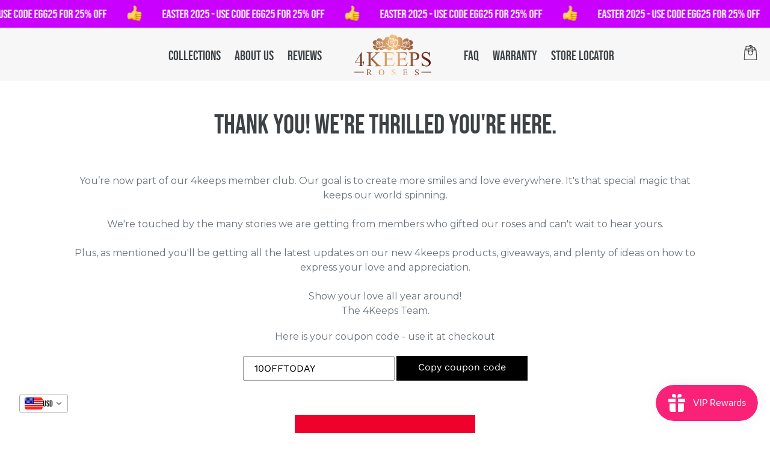

--- FILE ---
content_type: text/css;charset=utf-8
request_url: https://use.typekit.net/bxk5yul.css
body_size: 501
content:
/*
 * The Typekit service used to deliver this font or fonts for use on websites
 * is provided by Adobe and is subject to these Terms of Use
 * http://www.adobe.com/products/eulas/tou_typekit. For font license
 * information, see the list below.
 *
 * ff-market-web:
 *   - http://typekit.com/eulas/00000000000000003b9b06c2
 *   - http://typekit.com/eulas/00000000000000003b9b06c1
 * ff-market-web-pro-condensed:
 *   - http://typekit.com/eulas/00000000000000003b9b06c3
 *
 * © 2009-2026 Adobe Systems Incorporated. All Rights Reserved.
 */
/*{"last_published":"2019-12-23 16:19:29 UTC"}*/

@import url("https://p.typekit.net/p.css?s=1&k=bxk5yul&ht=tk&f=4774.4859.16558&a=2375666&app=typekit&e=css");

@font-face {
font-family:"ff-market-web";
src:url("https://use.typekit.net/af/547c49/00000000000000003b9b06c2/27/l?primer=7cdcb44be4a7db8877ffa5c0007b8dd865b3bbc383831fe2ea177f62257a9191&fvd=n7&v=3") format("woff2"),url("https://use.typekit.net/af/547c49/00000000000000003b9b06c2/27/d?primer=7cdcb44be4a7db8877ffa5c0007b8dd865b3bbc383831fe2ea177f62257a9191&fvd=n7&v=3") format("woff"),url("https://use.typekit.net/af/547c49/00000000000000003b9b06c2/27/a?primer=7cdcb44be4a7db8877ffa5c0007b8dd865b3bbc383831fe2ea177f62257a9191&fvd=n7&v=3") format("opentype");
font-display:auto;font-style:normal;font-weight:700;font-stretch:normal;
}

@font-face {
font-family:"ff-market-web";
src:url("https://use.typekit.net/af/829383/00000000000000003b9b06c1/27/l?primer=7cdcb44be4a7db8877ffa5c0007b8dd865b3bbc383831fe2ea177f62257a9191&fvd=n4&v=3") format("woff2"),url("https://use.typekit.net/af/829383/00000000000000003b9b06c1/27/d?primer=7cdcb44be4a7db8877ffa5c0007b8dd865b3bbc383831fe2ea177f62257a9191&fvd=n4&v=3") format("woff"),url("https://use.typekit.net/af/829383/00000000000000003b9b06c1/27/a?primer=7cdcb44be4a7db8877ffa5c0007b8dd865b3bbc383831fe2ea177f62257a9191&fvd=n4&v=3") format("opentype");
font-display:auto;font-style:normal;font-weight:400;font-stretch:normal;
}

@font-face {
font-family:"ff-market-web-pro-condensed";
src:url("https://use.typekit.net/af/6c6d35/00000000000000003b9b06c3/27/l?primer=7cdcb44be4a7db8877ffa5c0007b8dd865b3bbc383831fe2ea177f62257a9191&fvd=n5&v=3") format("woff2"),url("https://use.typekit.net/af/6c6d35/00000000000000003b9b06c3/27/d?primer=7cdcb44be4a7db8877ffa5c0007b8dd865b3bbc383831fe2ea177f62257a9191&fvd=n5&v=3") format("woff"),url("https://use.typekit.net/af/6c6d35/00000000000000003b9b06c3/27/a?primer=7cdcb44be4a7db8877ffa5c0007b8dd865b3bbc383831fe2ea177f62257a9191&fvd=n5&v=3") format("opentype");
font-display:auto;font-style:normal;font-weight:500;font-stretch:normal;
}

.tk-ff-market-web { font-family: "ff-market-web",sans-serif; }
.tk-ff-market-web-pro-condensed { font-family: "ff-market-web-pro-condensed",sans-serif; }


--- FILE ---
content_type: image/svg+xml
request_url: https://cdn.shopify.com/s/files/1/0208/3091/2561/files/4keeps_logo.svg?4363
body_size: 4905
content:
<?xml version="1.0" encoding="utf-8"?>
<!-- Generator: Adobe Illustrator 24.0.1, SVG Export Plug-In . SVG Version: 6.00 Build 0)  -->
<svg version="1.1" id="Layer_1" xmlns="http://www.w3.org/2000/svg" xmlns:xlink="http://www.w3.org/1999/xlink" x="0px" y="0px"
	 viewBox="0 0 225.6 121.5" style="enable-background:new 0 0 225.6 121.5;" xml:space="preserve">
<style type="text/css">
	.st0{fill:url(#SVGID_1_);}
</style>
<linearGradient id="SVGID_1_" gradientUnits="userSpaceOnUse" x1="1.5668" y1="60.8103" x2="223.9363" y2="60.8103">
	<stop  offset="0" style="stop-color:#5C2311"/>
	<stop  offset="0.1987" style="stop-color:#8C5333"/>
	<stop  offset="0.5112" style="stop-color:#FDC480"/>
	<stop  offset="0.6677" style="stop-color:#B2744C"/>
	<stop  offset="0.8236" style="stop-color:#804028"/>
	<stop  offset="0.9385" style="stop-color:#662215"/>
	<stop  offset="1" style="stop-color:#5D160E"/>
</linearGradient>
<path class="st0" d="M195.4,110.4h28.5v1.6h-28.5V110.4z M30.1,112H1.6v-1.6h28.5V112z M43,86.7V60.9c0-2-0.1-3.4-0.4-4
	c-0.2-0.5-0.6-0.9-1.2-1.2c-0.9-0.5-1.8-0.7-2.7-0.7h-1.4v-1.1h17v1.1H53c-0.9,0-1.8,0.2-2.7,0.7c-0.6,0.3-1,0.8-1.3,1.4
	c-0.2,0.6-0.4,1.9-0.4,3.9v12.2c0.4-0.4,1.7-1.6,4-3.7c5.8-5.3,9.4-8.9,10.6-10.7c0.5-0.8,0.8-1.5,0.8-2.1c0-0.5-0.2-0.9-0.6-1.2
	c-0.4-0.3-1.1-0.5-2.1-0.5h-0.9v-1.1h14.7v1.1c-0.9,0-1.7,0.1-2.4,0.4c-0.7,0.2-1.6,0.6-2.6,1.3c-1,0.6-2.3,1.6-3.8,3
	c-0.4,0.4-2.4,2.4-6,6l-6.1,6.1l14.7,14.7c2.4,2.4,4.5,4.1,6.2,4.9c1.7,0.9,3.4,1.4,5.1,1.5v1.1h-19v-1.1c1.1,0,2-0.2,2.5-0.6
	c0.5-0.4,0.8-0.8,0.8-1.3c0-0.5-0.1-0.9-0.3-1.3c-0.2-0.4-0.8-1.1-1.8-2.1L48.7,73.8v12.9c0,2,0.1,3.4,0.4,4
	c0.2,0.5,0.6,0.9,1.2,1.3c0.8,0.5,1.7,0.7,2.7,0.7h1.4v1.1h-17v-1.1h1.4c1.6,0,2.8-0.5,3.6-1.4C42.8,90.6,43,89.1,43,86.7z
	 M89.9,86.8v-26c0-2.5-0.3-4.1-0.8-4.7c-0.7-0.8-1.9-1.2-3.5-1.2h-1.4v-1.1H115l0.4,8.8h-1.1c-0.4-2.1-0.9-3.5-1.4-4.3
	c-0.5-0.8-1.2-1.4-2.2-1.8c-0.8-0.3-2.2-0.4-4.2-0.4h-11v15.8h8.8c2.3,0,3.8-0.3,4.6-1c1-0.9,1.6-2.5,1.7-4.8h1.1v13.9h-1.1
	c-0.3-1.9-0.5-3.2-0.8-3.7c-0.4-0.7-0.9-1.2-1.7-1.6c-0.8-0.4-2-0.6-3.7-0.6h-8.8v13.2c0,1.8,0.1,2.8,0.2,3.2
	c0.2,0.4,0.4,0.7,0.8,0.9c0.4,0.2,1.1,0.3,2.2,0.3h6.8c2.3,0,3.9-0.2,4.9-0.5c1-0.3,2-0.9,2.9-1.9c1.2-1.2,2.5-3.1,3.7-5.5h1.2
	l-3.5,10H84.1v-1.1h1.4c0.9,0,1.8-0.2,2.7-0.7c0.6-0.3,1.1-0.8,1.3-1.4C89.7,90,89.9,88.7,89.9,86.8z M127.3,86.8v-26
	c0-2.5-0.3-4.1-0.8-4.7c-0.7-0.8-1.9-1.2-3.5-1.2h-1.4v-1.1h30.8l0.4,8.8h-1.2c-0.4-2.1-0.9-3.5-1.4-4.3c-0.5-0.8-1.2-1.4-2.2-1.8
	c-0.8-0.3-2.2-0.4-4.2-0.4h-11v15.8h8.8c2.3,0,3.8-0.3,4.6-1c1-0.9,1.6-2.5,1.7-4.8h1.1v13.9H148c-0.3-1.9-0.6-3.2-0.8-3.7
	c-0.4-0.7-0.9-1.2-1.7-1.6c-0.8-0.4-2-0.6-3.7-0.6h-8.8v13.2c0,1.8,0.1,2.8,0.2,3.2c0.2,0.4,0.4,0.7,0.8,0.9
	c0.4,0.2,1.1,0.3,2.2,0.3h6.8c2.3,0,3.9-0.2,4.9-0.5c1-0.3,2-0.9,3-1.9c1.2-1.2,2.5-3.1,3.7-5.5h1.2l-3.4,10h-30.8v-1.1h1.4
	c0.9,0,1.8-0.2,2.7-0.7c0.6-0.3,1.1-0.8,1.3-1.4C127.2,90,127.3,88.7,127.3,86.8z M164,91.1c-0.7,1.1-1.9,1.7-3.6,1.7h-1.5v1.1H176
	v-1.1h-1.5c-1.5,0-2.6-0.4-3.4-1.3c-0.6-0.6-0.8-2.2-0.8-4.7V75.1c1.3,0.3,2.5,0.5,3.6,0.6c1.1,0.1,2.2,0.2,3.1,0.2
	c3.9,0,7-1,9.1-3.1c2.2-2,3.2-4.7,3.2-8c0-2.4-0.7-4.5-2.1-6.2c-1.4-1.7-3.2-3-5.2-3.7c-2.1-0.7-4.9-1.1-8.5-1.1h-14.7v1.1h1.5
	c1.5,0,2.7,0.4,3.4,1.3c0.5,0.6,0.8,2.2,0.8,4.7v25.8C164.6,89,164.4,90.5,164,91.1z M170.2,56.8c1.6-0.4,2.9-0.6,3.9-0.6
	c1.6,0,3.1,0.4,4.4,1.1c1.3,0.7,2.3,1.8,3,3.3c0.7,1.5,1.1,3.1,1.1,4.8c0,2.5-0.7,4.6-2.2,6.1c-1.5,1.6-3.2,2.4-5.3,2.4
	c-0.6,0-1.3,0-2.1-0.1c-0.8-0.1-1.7-0.2-2.8-0.4V56.8z M202.2,57.1c-1.3,1.2-2,2.7-2,4.3c0,1.2,0.4,2.3,1.3,3.3
	c1.2,1.5,4.1,3.4,8.7,5.9c3.7,2,6.3,3.5,7.7,4.6c1.4,1.1,2.4,2.3,3.2,3.8c0.7,1.5,1.1,3,1.1,4.6c0,3-1.2,5.6-3.5,7.8
	c-2.3,2.2-5.4,3.3-9.1,3.3c-1.2,0-2.3-0.1-3.3-0.3c-0.6-0.1-1.9-0.5-3.8-1.1c-1.9-0.6-3.1-0.9-3.6-0.9c-0.5,0-0.9,0.1-1.2,0.4
	c-0.3,0.3-0.5,0.9-0.6,1.8h-1.1V81h1.1c0.5,2.9,1.2,5,2.1,6.4c0.9,1.4,2.2,2.6,4,3.6c1.8,0.9,3.7,1.4,5.9,1.4c2.5,0,4.4-0.6,5.8-1.9
	c1.4-1.3,2.1-2.8,2.1-4.6c0-1-0.3-2-0.8-3c-0.5-1-1.4-1.9-2.5-2.8c-0.8-0.6-2.9-1.8-6.3-3.8c-3.4-1.9-5.9-3.4-7.3-4.6
	c-1.4-1.1-2.5-2.4-3.3-3.8c-0.7-1.4-1.1-2.9-1.1-4.5c0-2.9,1.1-5.3,3.3-7.4c2.2-2.1,5-3.1,8.4-3.1c2.1,0,4.4,0.5,6.8,1.6
	c1.1,0.5,1.9,0.7,2.3,0.7c0.5,0,0.9-0.2,1.3-0.5c0.3-0.3,0.6-0.9,0.8-1.8h1.1v13.8h-1.1c-0.4-2.7-1-4.8-1.9-6.3
	c-0.9-1.6-2.2-2.8-3.9-3.7c-1.7-0.9-3.4-1.4-5.2-1.4C205.2,55.3,203.5,55.9,202.2,57.1z M25.2,84.3c0,0,2.4,0.4,2.8,1.8
	c0.4,1.4,0.4,3.2,0.4,3.2h0.9V78h-0.8c0,0,0,2.7-0.6,3.6c-0.6,0.9-1.2,1.4-2.4,1.4c-1.1,0.1-2.2,0-2.2,0L23.3,54H22L3.9,83.6v0.8
	h14.6v5.7c0,0-0.3,3-4.9,3v0.7h14.8v-0.5c0,0-4.9-0.5-5-4.3c-0.2-3.8,0-4.6,0-4.6H25.2z M18.6,83.3H5.4L18.6,62V83.3z M39,118.5
	c-0.3,0.4-0.8,0.7-1.5,0.7h-0.6v0.4h7v-0.4h-0.6c-0.6,0-1.1-0.2-1.4-0.5c-0.2-0.2-0.3-0.9-0.3-1.9V112c0.1,0,0.2,0,0.4,0
	c0.1,0,0.2,0,0.3,0c0.3,0,0.6,0,1,0l5.5,7.6H53v-0.4c-0.9-0.1-1.6-0.3-2.2-0.7c-0.6-0.4-1.2-1.1-2-2.1l-3.4-4.7
	c1.4-0.3,2.4-0.8,3-1.6c0.7-0.7,1-1.6,1-2.6c0-0.9-0.3-1.7-0.9-2.4c-0.6-0.7-1.3-1.1-2.1-1.4c-0.8-0.3-2.1-0.4-3.8-0.4h-5.9v0.4h0.6
	c0.6,0,1.1,0.2,1.4,0.5c0.2,0.2,0.3,0.9,0.3,1.9v10.5C39.2,117.7,39.1,118.2,39,118.5z M41.5,104.5c0.8-0.2,1.4-0.2,1.9-0.2
	c1,0,1.9,0.3,2.5,1c0.6,0.6,1,1.5,1,2.5c0,1-0.4,1.9-1.2,2.6c-0.8,0.7-2,1-3.5,1c-0.1,0-0.2,0-0.3,0c-0.1,0-0.2,0-0.4,0V104.5z
	 M74.8,105.1c-1.8,1.6-2.6,3.7-2.6,6.3c0,2.5,0.8,4.6,2.3,6.2c1.5,1.6,3.4,2.4,5.6,2.4c2.2,0,4.1-0.8,5.7-2.4
	c1.6-1.6,2.3-3.7,2.3-6.1c0-2.4-0.8-4.4-2.3-6c-1.5-1.6-3.4-2.4-5.5-2.4C78.1,103,76.3,103.7,74.8,105.1z M85.3,111.7
	c0,2.6-0.5,4.4-1.5,5.6c-1,1.2-2.3,1.8-3.8,1.8c-1.4,0-2.6-0.5-3.5-1.6c-1.1-1.4-1.7-3.5-1.7-6.1c0-2.6,0.5-4.6,1.6-5.9
	c0.9-1.1,2-1.6,3.5-1.6c1.5,0,2.8,0.5,3.6,1.6C84.8,106.9,85.3,108.9,85.3,111.7z M112.6,104.7c-0.5,0.5-0.8,1.1-0.8,1.7
	c0,0.5,0.2,0.9,0.5,1.4c0.5,0.6,1.7,1.4,3.5,2.4c1.5,0.8,2.6,1.4,3.1,1.9c0.6,0.4,1,0.9,1.3,1.5c0.3,0.6,0.4,1.2,0.4,1.9
	c0,1.2-0.5,2.3-1.4,3.2c-1,0.9-2.2,1.3-3.7,1.3c-0.5,0-0.9,0-1.3-0.1c-0.2,0-0.8-0.2-1.5-0.4c-0.8-0.3-1.3-0.4-1.5-0.4
	c-0.2,0-0.4,0.1-0.5,0.2c-0.1,0.1-0.2,0.4-0.3,0.7H110v-5.6h0.4c0.2,1.2,0.5,2,0.8,2.6c0.4,0.6,0.9,1.1,1.6,1.4
	c0.7,0.4,1.5,0.6,2.4,0.6c1,0,1.8-0.3,2.4-0.8c0.6-0.5,0.9-1.1,0.9-1.9c0-0.4-0.1-0.8-0.3-1.2c-0.2-0.4-0.6-0.8-1-1.1
	c-0.3-0.2-1.2-0.7-2.6-1.5c-1.4-0.8-2.4-1.4-3-1.9c-0.6-0.5-1-1-1.3-1.5c-0.3-0.6-0.5-1.2-0.5-1.8c0-1.2,0.4-2.2,1.3-3
	c0.9-0.8,2-1.3,3.4-1.3c0.9,0,1.8,0.2,2.7,0.6c0.4,0.2,0.8,0.3,0.9,0.3c0.2,0,0.4-0.1,0.5-0.2c0.1-0.1,0.2-0.4,0.3-0.7h0.4v5.6h-0.4
	c-0.1-1.1-0.4-1.9-0.8-2.6c-0.4-0.6-0.9-1.1-1.6-1.5c-0.7-0.4-1.4-0.6-2.1-0.6C113.8,104,113.1,104.2,112.6,104.7z M143.9,116.7
	v-10.6c0-1-0.1-1.7-0.3-1.9c-0.3-0.3-0.8-0.5-1.4-0.5h-0.6v-0.4H154l0.2,3.6h-0.5c-0.2-0.9-0.4-1.4-0.6-1.8
	c-0.2-0.3-0.5-0.6-0.9-0.7c-0.3-0.1-0.9-0.2-1.7-0.2h-4.5v6.4h3.6c0.9,0,1.5-0.1,1.9-0.4c0.4-0.4,0.6-1,0.7-1.9h0.4v5.7h-0.4
	c-0.1-0.8-0.2-1.3-0.3-1.5c-0.1-0.3-0.4-0.5-0.7-0.7c-0.3-0.2-0.8-0.2-1.5-0.2h-3.6v5.4c0,0.7,0,1.2,0.1,1.3
	c0.1,0.2,0.2,0.3,0.3,0.4c0.2,0.1,0.5,0.1,0.9,0.1h2.8c0.9,0,1.6-0.1,2-0.2c0.4-0.1,0.8-0.4,1.2-0.8c0.5-0.5,1-1.2,1.5-2.2h0.5
	l-1.4,4.1h-12.5v-0.4h0.6c0.4,0,0.7-0.1,1.1-0.3c0.3-0.1,0.4-0.3,0.5-0.6C143.8,118.1,143.9,117.5,143.9,116.7z M184.7,118.3
	c0.6-0.5,0.9-1.1,0.9-1.9c0-0.4-0.1-0.8-0.3-1.2c-0.2-0.4-0.6-0.8-1-1.1c-0.3-0.2-1.2-0.7-2.6-1.5c-1.4-0.8-2.4-1.4-3-1.9
	c-0.6-0.5-1-1-1.3-1.5c-0.3-0.6-0.5-1.2-0.5-1.8c0-1.2,0.4-2.2,1.3-3c0.9-0.8,2-1.3,3.4-1.3c0.9,0,1.8,0.2,2.7,0.6
	c0.4,0.2,0.8,0.3,0.9,0.3c0.2,0,0.4-0.1,0.5-0.2c0.1-0.1,0.2-0.4,0.3-0.7h0.4v5.6h-0.4c-0.1-1.1-0.4-1.9-0.8-2.6
	c-0.4-0.6-0.9-1.1-1.6-1.5c-0.7-0.4-1.4-0.6-2.1-0.6c-0.8,0-1.5,0.3-2.1,0.8c-0.5,0.5-0.8,1.1-0.8,1.7c0,0.5,0.2,0.9,0.5,1.4
	c0.5,0.6,1.7,1.4,3.5,2.4c1.5,0.8,2.6,1.4,3.1,1.9c0.6,0.4,1,0.9,1.3,1.5c0.3,0.6,0.5,1.2,0.5,1.9c0,1.2-0.5,2.3-1.4,3.2
	c-1,0.9-2.2,1.3-3.7,1.3c-0.5,0-0.9,0-1.3-0.1c-0.2,0-0.8-0.2-1.5-0.4c-0.8-0.3-1.3-0.4-1.5-0.4c-0.2,0-0.4,0.1-0.5,0.2
	c-0.1,0.1-0.2,0.4-0.3,0.7h-0.4v-5.6h0.4c0.2,1.2,0.5,2,0.8,2.6c0.4,0.6,0.9,1.1,1.6,1.4c0.7,0.4,1.5,0.6,2.4,0.6
	C183.4,119,184.1,118.8,184.7,118.3z M90.8,28.8C90.8,28.8,90.8,28.8,90.8,28.8C90.8,28.8,90.8,28.8,90.8,28.8L90.8,28.8z M115,31.9
	c-0.2-0.6,0-1.5,0.3-2.1c0.3-0.6,1-1.1,1.5-1.7c2.4-2.4,3.7-5.2,3.8-8.6c0-0.4,0.3-1,0.6-1.1c0.3-0.1,0.9,0.2,1.1,0.6
	c1.2,1.8,2.4,3.7,3.4,5.6c0.7,1.2,0.4,2.5-0.2,3.7c-0.6,1.1-1.2,2.2-1.8,3.2c-1.1,2.1-3,2.9-4.6,2.8C116.8,34.4,115.6,33.4,115,31.9
	z M109.4,26.4c0.3-0.7,1-1.4,1.9-1.8c0.9-0.4,2.6-1.5,2.8-2.3c0.1-0.7,0.5-2.2,1-2.6c0.5-0.5,0.9-0.9,1.9-0.1c1,0.8,1.5,2.3,1.6,3.4
	c0.1,1.1-2.2,4.3-4.2,4.4c-1,0-2.8-0.6-3.4-0.3C110.2,27.4,109.1,27.2,109.4,26.4z M101.5,25.2c0.2-1.4-0.4-3.4-0.2-4.9
	c0.3-1.5,1.4-3.1,1.9-3.8c0.5-0.7,1.8-1.3,2.1-0.8c0.2,0.5-1.1,2.3-1.4,2.9c-0.2,0.7,0,2,0.5,2.6c0.5,0.6,1.1,2,1.3,2.7
	c0.2,0.7,0.1,2.5,0.5,3.2c0.5,0.7,2,1.6,2.7,1.6c1,0,1.8,0.1,2.5-0.4c0.7-0.5,2.8,0.3,2.7,0.9c-0.1,0.5-1.1,2-1,3.3
	c0.1,1.3,1.5,2.5,1.9,3.3c0.4,0.8-1.6,1.9-3,2.2c-1.4,0.3-3.7-0.7-5.1-1.6c-1.4-0.8-4.3-3.3-5.3-4.8
	C100.6,30.2,101.3,26.5,101.5,25.2z M105.1,12.1c-0.7-0.6-1.5-2.6-1.4-3.9c0.1-1.3,0.7-2.4,1.5-2.8c0.7-0.4,2.9-1.8,3.4-2.2
	c0.5-0.4,1.3-1.2,2.1-1.4c0.8-0.2,1.9-0.1,2.4,0.7c0.5,0.8,1.7,1.3,2.4,1.2c0.7-0.1,2-0.7,2.8-0.2c0.8,0.5,4.2,2.8,5.5,4.1
	c1.2,1.4,3.2,4.5,2.9,6.4c-0.3,1.9-0.2,5.3-0.9,5.8c-0.7,0.5-1-0.4-1.5-1.3c-0.3-0.4-1.1-1.4-2.1-2.3c-0.8-0.3-3.1-1.3-3-0.8
	c0.4,1.2,1,3.5,0.6,4.1c-0.4,0.6-0.9,0.9-1.4,0.3c-0.5-0.7-2.1-3-2.7-3.5c-0.7-0.4-4.6-1.7-3.9-2.1c0.7-0.4,2.6-0.5,3.3-0.3
	c0.7,0.1,2.3,0.3,2.2,0c-0.1-0.2-0.7-1.2-1.6-1.6c-1-0.2-1.9-0.2-2.5,0c-1.4,0.4-3.2,1.5-5,1.5C107.2,13.7,105.8,12.7,105.1,12.1z
	 M111.9,19.4c0.5-0.4-0.2-0.7-0.6-1c-0.4-0.3-1.7-0.6-1.7-0.9c0-0.4,1.5-0.4,2.5,0.1c1,0.5,1.6,0.9,1.5,1.9c-0.2,0.9-0.4,2.1-0.7,2
	c-0.3-0.1-0.9-1.2-1-0.5c-0.1,0.7,0,1.8-0.7,2.4c-0.8,0.6-2.6,3.4-3.1,3.2c-0.5-0.2-1.1-0.6-1.1-1.4c0-0.8-0.3-2,0-2.4
	c0.4-0.4,1.1,0.1,1.7-0.3c0.6-0.5,1.2-0.9,1.5-1.5C110.6,20.3,111.4,19.8,111.9,19.4z M114.1,17.4c-0.8,0-2-0.7-2.8-1
	c-0.8-0.3-1.7,0-2.5,0.4c-0.5,0.2-0.9,0.8-1.3,1.4c0.2-0.1,0.3-0.1,0.6-0.1c0.7,0,1.6,0.3,1.7,0.9c0,0.7-0.5,1.8-1.2,2.1
	c-0.7,0.2-1.2,0.7-1.7,0.3c-0.5-0.4-1.1-0.5-0.9-1.2c0-0.1,0.1-0.2,0.1-0.3c-0.4,0.1-0.7,0-1,0c-0.5-0.1,0-0.9,0.4-1.9
	c0.3-1,0.9-1.4,1.5-2.1c0.6-0.6,2-1.1,3.1-1.1C111.2,14.7,115,17.4,114.1,17.4z M55.5,26.6c-0.4-1.6-1.2-1.8-0.4-2.7
	c0.7-0.9,1.6-0.6,1.6-1.4c0-0.8-0.1-1.8,0.8-2.1c0.9-0.2,2.1-0.2,2.6-1c0.6-0.7,1.5-1.2,2.6-1.1c1.1,0.2,2.7,0.7,3.5,1.5
	c0.7,0.8,1.3,1.9,1,2.1c-0.4,0.3-2.2,1.9-2.8,3.3c-0.6,1.4-0.9,5.6-0.8,6.8c0.1,1.2,0.5,3.2,0.2,3.3c-0.5,0.2-1.8-1.6-3.3-2.3
	c-1.5-0.7-3.2-2.1-3.8-3.2C56.1,28.7,55.9,28.2,55.5,26.6z M75.4,35.8c-0.2-0.4,0-1.1,0.2-1.6c0.2-0.5,0.7-0.9,1.1-1.3
	c1.8-1.8,2.8-3.9,2.9-6.5c0-0.3,0.3-0.8,0.5-0.8c0.3-0.1,0.7,0.2,0.9,0.4c0.9,1.4,1.8,2.8,2.5,4.2c0.5,0.9,0.3,1.9-0.2,2.8
	c-0.4,0.8-0.9,1.6-1.4,2.4c-0.8,1.6-2.2,2.1-3.4,2.1C76.7,37.6,75.9,36.9,75.4,35.8z M71.2,31.6c0.2-0.6,0.7-1,1.4-1.3
	c0.6-0.3,2-1.1,2.1-1.7c0.1-0.6,0.4-1.6,0.8-2c0.4-0.3,0.6-0.6,1.4-0.1c0.7,0.6,1.1,1.7,1.2,2.6c0.1,0.8-1.6,3.2-3.2,3.3
	c-0.7,0-2.1-0.4-2.5-0.2C71.8,32.3,70.9,32.2,71.2,31.6z M65.2,30.7c0.2-1-0.3-2.5-0.1-3.7c0.2-1.1,1-2.3,1.4-2.8
	c0.4-0.5,1.4-1,1.5-0.6c0.2,0.3-0.9,1.7-1.1,2.2c-0.2,0.5,0,1.5,0.4,1.9c0.4,0.5,0.8,1.5,1,2c0.2,0.6,0.1,1.9,0.4,2.4
	c0.3,0.6,1.5,1.2,2,1.2c0.7,0,1.4,0.1,1.9-0.3c0.5-0.3,2.1,0.2,2,0.6c-0.1,0.4-0.8,1.5-0.7,2.5c0.1,1,1.1,1.9,1.4,2.5
	c0.3,0.6-1.2,1.4-2.3,1.7c-1.1,0.2-2.8-0.6-3.9-1.2c-1-0.6-3.2-2.5-4-3.6C64.6,34.4,65.1,31.7,65.2,30.7z M68,20.8
	c-0.5-0.5-1.1-1.9-1-2.9c0.1-1,0.6-1.8,1.1-2.1c0.6-0.3,2.2-1.4,2.5-1.7c0.4-0.3,1-0.9,1.5-1.1c0.6-0.2,1.4-0.1,1.8,0.5
	c0.4,0.6,1.3,1,1.8,0.9c0.5-0.1,1.5-0.5,2.1-0.2c0.6,0.3,3.2,2.1,4.1,3.1c0.9,1,2.4,3.4,2.2,4.8c-0.2,1.4-0.2,3.9-0.7,4.3
	c-0.5,0.4-0.7-0.3-1.1-1c-0.2-0.3-0.8-1-1.6-1.7c-0.6-0.2-2.4-1-2.2-0.6c0.3,0.9,0.7,2.6,0.4,3.1c-0.3,0.5-0.7,0.7-1.1,0.2
	c-0.3-0.5-1.5-2.3-2-2.6c-0.5-0.3-3.5-1.3-2.9-1.6c0.5-0.3,1.9-0.3,2.5-0.2c0.6,0.1,1.8,0.2,1.7,0C77,22,76.5,21.3,75.8,21
	c-0.7-0.1-1.4-0.2-1.9,0c-1,0.3-2.4,1.1-3.8,1.1C69.5,22.1,68.5,21.3,68,20.8z M73,26.4c0.3-0.3-0.1-0.5-0.4-0.8
	c-0.3-0.2-1.3-0.4-1.3-0.7c0-0.3,1.1-0.3,1.9,0.1c0.8,0.4,1.2,0.7,1.1,1.4c-0.1,0.7-0.3,1.6-0.5,1.5c-0.2-0.1-0.6-0.9-0.7-0.4
	c-0.1,0.5,0,1.4-0.6,1.8c-0.6,0.5-2,2.6-2.3,2.4c-0.4-0.2-0.8-0.5-0.8-1.1c0-0.6-0.2-1.5,0-1.8c0.3-0.3,0.8,0.1,1.3-0.2
	c0.5-0.3,0.9-0.7,1.1-1.1C72,27,72.7,26.7,73,26.4z M74.7,24.8c-0.6,0-1.5-0.5-2.1-0.8c-0.6-0.2-1.3,0-1.9,0.3
	c-0.4,0.2-0.7,0.6-0.9,1.1c0.1-0.1,0.3-0.1,0.5-0.1c0.5,0,1.2,0.2,1.3,0.7c0,0.5-0.4,1.4-0.9,1.5c-0.6,0.2-0.9,0.5-1.3,0.2
	c-0.4-0.3-0.8-0.4-0.6-0.9c0-0.1,0.1-0.2,0.1-0.3c-0.3,0.1-0.6,0-0.8,0c-0.4-0.1,0-0.7,0.3-1.4c0.2-0.8,0.7-1.1,1.1-1.5
	c0.4-0.5,1.5-0.8,2.3-0.8C72.5,22.8,75.3,24.9,74.7,24.8z M159.8,19.9c0.7-0.8,2.4-1.3,3.5-1.5c1.1-0.2,2,0.3,2.6,1.1
	c0.6,0.7,1.7,0.7,2.6,1c0.9,0.2,0.8,1.2,0.8,2.1c0,0.8,0.8,0.5,1.6,1.4c0.7,0.9,0,1.1-0.4,2.7c-0.4,1.6-0.6,2.1-1.2,3.2
	c-0.6,1.1-2.3,2.6-3.8,3.2c-1.5,0.7-2.8,2.5-3.3,2.3c-0.3-0.1,0.1-2.1,0.2-3.3c0.1-1.2-0.2-5.4-0.8-6.8c-0.6-1.4-2.4-3.1-2.8-3.3
	C158.5,21.7,159,20.7,159.8,19.9z M127.4,22.1c0.6-1.2,0.9-3.4,0.8-4.4c-0.2-1-0.8-4.7-0.9-5.7c0-1,1.4-2.7,3-2.5
	c1.6,0.1,6.7,1.9,7.8,3c1,1.2,1.7,3.3,0.8,4.7c-0.4,0.6-0.7,1.2-0.9,1.9c0.4-0.1,0.7-0.2,1-0.2c1.2-0.1,2.3,1.1,2.3,1.9
	c0,0.6-0.3,2.5-0.5,3.6c0,0.3,0,0.6-0.1,0.8c-0.1,0.8,0.2,2.4,0.6,3.2c0.5,0.9,0.1,1.6-0.3,2.2c-0.6,0.9,0.1,2.1,0.2,2.9
	c0.2,0.8,1.6,2.6,1.9,3c0.3,0.4,0.1,0.8-0.3,0.9c-1.4,0.3-3.1,0-4.4-0.9c-1.2-0.9-3.9-1.2-5.1-1.8c-0.8-0.4-1-1.4-1.3-2.3
	c-0.3,0.1-0.6,0.3-0.9,0.5c-1.6,1.2-3.9,1.6-5.8,1.2c-0.6-0.1-0.9-0.7-0.4-1.2c0.5-0.5,2.3-2.9,2.6-3.9c0.2-1,1.2-2.6,0.3-3.9
	C127.3,24.3,126.8,23.3,127.4,22.1z M146.3,26.4c0.1,2.6,1.1,4.7,2.9,6.5c0.4,0.4,0.9,0.8,1.1,1.3c0.2,0.5,0.4,1.1,0.2,1.6
	c-0.5,1.1-1.3,1.8-3.1,1.8c-1.2,0-2.6-0.6-3.4-2.1c-0.4-0.8-0.9-1.6-1.4-2.4c-0.5-0.9-0.7-1.9-0.2-2.8c0.8-1.4,1.7-2.8,2.6-4.2
	c0.2-0.2,0.6-0.5,0.9-0.4C146,25.7,146.3,26.2,146.3,26.4z M150.5,26.6c0.4,0.3,0.7,1.4,0.8,2c0.1,0.6,1.4,1.4,2.1,1.7
	c0.6,0.3,1.1,0.8,1.4,1.3c0.2,0.6-0.6,0.7-1.1,0.5c-0.5-0.2-1.8,0.3-2.5,0.2c-1.5-0.1-3.2-2.4-3.2-3.3c0.1-0.8,0.4-2,1.2-2.6
	C149.8,26,150.1,26.3,150.5,26.6z M150.5,38.6c0.3-0.6,1.4-1.5,1.4-2.5c0.1-1-0.6-2.1-0.7-2.5c-0.1-0.4,1.5-1,2-0.6
	c0.5,0.3,1.1,0.2,1.9,0.3c0.6,0,1.7-0.6,2-1.2c0.3-0.6,0.2-1.8,0.4-2.4c0.2-0.6,0.6-1.6,1-2c0.4-0.5,0.6-1.4,0.4-1.9
	c-0.2-0.5-1.2-1.9-1-2.2c0.2-0.3,1.2,0.1,1.5,0.6c0.4,0.5,1.2,1.7,1.4,2.8c0.2,1.1-0.3,2.7-0.1,3.7c0.2,1,0.6,3.8-0.1,4.8
	c-0.7,1.1-2.9,3-3.9,3.6c-1.1,0.6-2.8,1.4-3.9,1.2C151.7,40,150.2,39.2,150.5,38.6z M57.1,40c-0.1-0.2-0.2-0.5-0.5-0.7
	c-1.1-0.9-1.6-2.2-0.8-3.1c0.7-0.9,2.1-1.6,3-1.8c0.9-0.2,1.6,0,2.4,0.7c0.8,0.7,2.1,1.2,3.2,2c1.1,0.7,2.2,1.2,2.5,1.8
	c-1.6,0.4-5.8,3.6-4.5,3.8c0,0,2.9-2.4,4.1-2.5c1.2-0.2,2.4,0.8,3.4,1.1c0.5,0.2,1.1,0.3,1.7,0.5c0.7,0,1.6,0.2,2,0
	c0.5-0.2,1.9-0.7,2.3-1.2c0.4-0.5,1-1.2,1.6-1.2c0.6,0,2.7,1.4,3.4,2.1c0.6,0.6,1.8,1.8,2.3,1.6c0.6-0.2-0.2-1.4-0.9-2
	c-0.7-0.6-2.6-1.6-2.4-2.1c0.2-0.5,1.4-1.2,2.3-1.1c0.9,0.1,2.1,1.1,3,0.8c0.9-0.3,2-1.3,2.8-1c0.6,0.2,1.9,0.8,2.6,1.5
	c0.3-0.9,0.5-1.7-0.4-2.4c-0.4-0.3-0.7-0.7-0.9-1c-0.6,0.2-1.2,0.4-1.6,0.7c-1.2,0.9-3,1.2-4.4,0.9c-0.5-0.1-0.6-0.5-0.3-0.9
	c0.3-0.4,1.8-2.2,1.9-3c0.2-0.8,0.9-2,0.2-2.9c-0.4-0.5-0.7-1.3-0.3-2.2c0.5-0.9,0.7-2.6,0.6-3.3c-0.1-0.8-0.6-3.5-0.6-4.3
	c0-0.8,1.1-2,2.3-1.9c0.3,0,0.8,0.1,1.4,0.3c-0.6-1.6-1.3-2-0.4-3c1-1.2,2.1-0.8,2.1-1.9c0-1.1-0.1-2.4,1.1-2.7
	c1.2-0.3,2.7-0.3,3.5-1.3c0.8-1,2-1.6,3.4-1.4c1.4,0.2,3.6,0.9,4.6,2c1,1.1,1.7,2.5,1.3,2.7c-0.6,0.4-3,2.6-3.7,4.4
	c-0.7,1.9-1.2,7.5-1,9.1c0.2,1.6,0.6,4.2,0.3,4.3c-0.7,0.2-2.4-2.2-4.4-3.1c-0.9-0.4-1.8-1-2.6-1.6c-0.1,0.4,0,0.7,0.2,0.9
	c0.5,0.3,1.8,1.5,1.9,2.5c0.5,0.2,1,0.4,1.5,0.8c1.1,0.9,2.8,1.6,4.2,2.6c1.4,1,3,1.6,3.3,2.4c-2.1,0.5-7.7,4.8-5.9,5.1
	c0,0,3.9-3.2,5.4-3.4c1.5-0.2,3.1,1,4.5,1.5c0.6,0.2,1.4,0.4,2.2,0.7c0.9,0,2.1,0.2,2.7,0c0.6-0.3,2.5-0.9,3-1.6
	c0.5-0.7,1.4-1.6,2.2-1.6c0.8,0,3.7,1.9,4.5,2.8c0.9,0.9,2.3,2.4,3.1,2.1c0.7-0.2-0.2-1.9-1.2-2.6c-1-0.7-3.5-2.1-3.2-2.8
	c0.3-0.6,1.8-1.6,3.1-1.5c1.2,0.2,2.8,1.5,4,1.1c1.2-0.4,2.7-1.7,3.7-1.4c1,0.4,3.5,1.5,4,2.6c0.2,0.6,0.2,1.3,0,1.8
	c0.7-0.6,1.8-1.1,2.4-1.3c0.7-0.3,1.9,0.7,2.8,1c0.9,0.3,2.1-0.7,3-0.8c0.9-0.1,2.1,0.6,2.3,1.1c0.2,0.5-1.6,1.5-2.4,2.1
	c-0.7,0.6-1.5,1.8-0.9,2c0.6,0.2,1.7-1,2.3-1.6c0.6-0.6,2.8-2.1,3.4-2.1c0.6,0,1.3,0.7,1.6,1.2c0.4,0.5,1.8,1,2.3,1.2
	c0.4,0.2,1.3,0,2,0c0.6-0.2,1.2-0.4,1.7-0.5c1-0.3,2.2-1.3,3.4-1.1c1.2,0.2,4.1,2.5,4.1,2.5c1.3-0.2-2.9-3.4-4.5-3.8
	c0.2-0.6,1.4-1.1,2.5-1.8c1.1-0.7,2.3-1.3,3.2-2c0.8-0.7,1.5-0.9,2.4-0.7c0.9,0.2,2.2,0.9,3,1.8c0.7,0.9,0.2,2.2-0.8,3.1
	c-0.3,0.2-0.4,0.5-0.5,0.7h0.3l0.5,3.1h-0.4c-0.1,1.1-0.8,1.7-2.3,2.1c-1.7,0.5-2.5,0.5-3.8,1.6c-1.2,1.1-4.8,1.6-5.8,0.7
	c-1-1-1.8-1.9-3.5-2.7c-1.3-0.6-1.3-1.1-1.1-1.6c-0.5,0.2-1,0.4-1.3,0.5c-1.2,0.3-0.5,2.3-1.5,3.1c-0.9,0.8-3.3,0.6-4.2,0.7
	c-1,0.2-2.1-0.2-2.3-0.6c-0.3-0.4-1.1,0-1.7-0.2c-0.6-0.2-0.6-1-0.7-1.5c-0.1-0.5-1.9,0.2-3,0c-1.1-0.2-1.9-2.5-2.4-3.1
	c-0.4-0.5-0.7-1.1-0.6-1.7c-0.7,0.9-1.8,3.9-3.2,4.2c-1.4,0.2-3.9-0.7-4,0c-0.1,0.7-0.2,1.7-0.9,2c-0.8,0.3-1.9-0.2-2.3,0.3
	c-0.4,0.5-1.9,0.9-3.1,0.7c-1.3-0.2-4.4,0.1-5.6-0.9c-1.2-1-0.4-3.6-1.9-4.1c-0.4-0.1-1-0.4-1.7-0.6c0.3,0.7,0.2,1.3-1.5,2.1
	c-2.3,1.1-3.4,2.3-4.7,3.6c-1.3,1.3-6,0.5-7.7-0.9c-1.6-1.4-2.7-1.4-5-2.1c-1.8-0.5-2.7-1.1-3-2.3c-0.5,0.9-1.3,2.7-2.2,2.8
	c-1.1,0.2-2.9-0.5-3,0c-0.1,0.5-0.1,1.3-0.7,1.5c-0.6,0.2-1.4-0.2-1.7,0.2c-0.3,0.4-1.4,0.7-2.3,0.6c-1-0.2-3.3,0.1-4.2-0.7
	c-0.9-0.8-0.3-2.7-1.4-3.1c-0.3-0.1-0.8-0.3-1.3-0.5c0.2,0.5,0.1,1-1.1,1.6c-1.7,0.8-2.5,1.7-3.5,2.7c-1,1-4.5,0.4-5.8-0.7
	c-1.2-1.1-2.1-1.1-3.8-1.6c-1.5-0.4-2.2-1-2.3-2.1l0.1-0.7L57.1,40z M141.8,22.2c-0.2-1.4,1.3-3.8,2.2-4.8c0.9-1,3.5-2.7,4.1-3.1
	c0.6-0.3,1.5,0.1,2.1,0.2c0.5,0.1,1.4-0.3,1.8-0.9c0.4-0.6,1.2-0.7,1.8-0.5c0.6,0.2,1.2,0.8,1.5,1.1c0.4,0.3,2,1.4,2.5,1.7
	c0.6,0.3,1,1.1,1.1,2.1c0.1,1-0.5,2.4-1,2.9c-0.5,0.5-1.5,1.2-2.3,1.2c-1.3,0-2.7-0.8-3.8-1.1c-0.5-0.1-1.1-0.1-1.9,0
	c-0.7,0.3-1.1,1-1.2,1.2c-0.1,0.2,1.1,0.1,1.7,0c0.6-0.1,2-0.1,2.5,0.2c0.6,0.3-2.4,1.3-2.9,1.6c-0.5,0.3-1.7,2.1-2,2.6
	c-0.3,0.5-0.7,0.2-1.1-0.2c-0.3-0.5,0.2-2.2,0.4-3.1c0.1-0.4-1.6,0.4-2.2,0.6c-0.7,0.7-1.4,1.4-1.6,1.7c-0.4,0.7-0.6,1.4-1.1,1
	C141.9,26.2,142,23.6,141.8,22.2z M152.9,26.4c0.3,0.3,1,0.7,1.2,1.1c0.2,0.4,0.7,0.8,1.1,1.1c0.5,0.3,1-0.1,1.3,0.2
	c0.3,0.3,0,1.2,0,1.8c0,0.6-0.4,0.9-0.8,1.1c-0.4,0.2-1.8-1.9-2.3-2.4c-0.6-0.5-0.5-1.3-0.6-1.8c-0.1-0.5-0.5,0.3-0.7,0.4
	c-0.2,0.1-0.4-0.8-0.5-1.5c-0.1-0.7,0.3-1,1.1-1.4c0.8-0.4,1.9-0.4,1.9-0.1c0,0.3-1,0.5-1.3,0.7C153,25.8,152.5,26.1,152.9,26.4z
	 M157.1,26.6c0,0.1,0.1,0.2,0.1,0.3c0.2,0.5-0.2,0.6-0.6,0.9c-0.4,0.3-0.7-0.1-1.3-0.2c-0.5-0.2-1-1.1-0.9-1.5
	c0-0.5,0.8-0.7,1.3-0.7c0.2,0,0.4,0,0.5,0.1c-0.3-0.5-0.6-0.9-0.9-1.1c-0.6-0.2-1.3-0.5-1.9-0.3c-0.6,0.2-1.5,0.7-2.1,0.8
	c-0.7,0,2.2-2,3-2c0.8,0,1.9,0.3,2.3,0.8c0.4,0.5,0.9,0.8,1.1,1.5c0.2,0.8,0.7,1.4,0.3,1.4C157.7,26.7,157.4,26.7,157.1,26.6z"/>
</svg>
